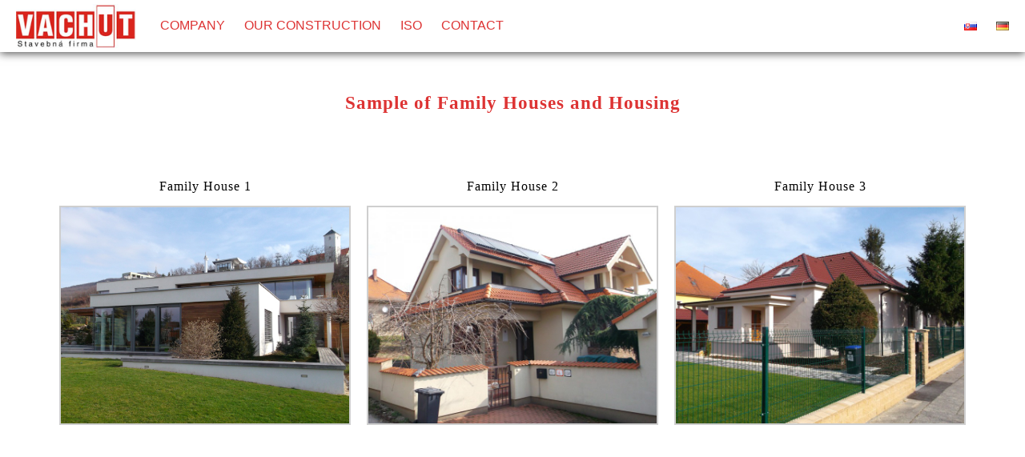

--- FILE ---
content_type: text/html; charset=UTF-8
request_url: http://vachut.sk/?page_id=621
body_size: 56941
content:
<!DOCTYPE html>
<html lang="en-US">
<head>
<meta charset="UTF-8">
<meta name="viewport" content="width=device-width, initial-scale=1">
<link rel="profile" href="http://gmpg.org/xfn/11">
<link rel="pingback" href="http://vachut.sk/xmlrpc.php">

<title>Family Houses, Housing &#8211; wWw.VACHUT.sk</title>
<link rel='dns-prefetch' href='//fonts.googleapis.com' />
<link rel='dns-prefetch' href='//s.w.org' />
<link rel="alternate" type="application/rss+xml" title="wWw.VACHUT.sk &raquo; Feed" href="http://vachut.sk/?feed=rss2&#038;lang=en" />
<link rel="alternate" type="application/rss+xml" title="wWw.VACHUT.sk &raquo; Comments Feed" href="http://vachut.sk/?feed=comments-rss2&#038;lang=en" />
<link rel='stylesheet' id='siteorigin-panels-front-css'  href='http://vachut.sk/wp-content/plugins/siteorigin-panels/css/front.css?ver=2.3.2' type='text/css' media='all' />
<link rel='stylesheet' id='edsanimate-animo-css-css'  href='http://vachut.sk/wp-content/plugins/animate-it/assets/css/animate-animo.css?ver=4.7.29' type='text/css' media='all' />
<link rel='stylesheet' id='contact-form-7-css'  href='http://vachut.sk/wp-content/plugins/contact-form-7/includes/css/styles.css?ver=4.4.1' type='text/css' media='all' />
<link rel='stylesheet' id='bwg_frontend-css'  href='http://vachut.sk/wp-content/plugins/photo-gallery/css/bwg_frontend.css?ver=1.2.94' type='text/css' media='all' />
<link rel='stylesheet' id='bwg_sumoselect-css'  href='http://vachut.sk/wp-content/plugins/photo-gallery/css/sumoselect.css?ver=1.2.94' type='text/css' media='all' />
<link rel='stylesheet' id='bwg_font-awesome-css'  href='http://vachut.sk/wp-content/plugins/photo-gallery/css/font-awesome/font-awesome.css?ver=4.2.0' type='text/css' media='all' />
<link rel='stylesheet' id='bwg_mCustomScrollbar-css'  href='http://vachut.sk/wp-content/plugins/photo-gallery/css/jquery.mCustomScrollbar.css?ver=1.2.94' type='text/css' media='all' />
<link rel='stylesheet' id='tesseract-style-css'  href='http://vachut.sk/wp-content/themes/TESSERACT/style.css?ver=1.0.0' type='text/css' media='all' />
<link rel='stylesheet' id='tesseract-fonts-css'  href='//fonts.googleapis.com/css?family=Open%2BSans%3A400%2C300%2C300italic%2C400italic%2C600%2C600italic%2C700%2C700italic%2C800%2C800italic%26subset%3Dlatin%2Cgreek%2Cgreek-ext%2Cvietnamese%2Ccyrillic-ext%2Ccyrillic%2Clatin-ext&#038;ver=1.0.0' type='text/css' media='all' />
<link rel='stylesheet' id='tesseract-icons-css'  href='http://vachut.sk/wp-content/themes/TESSERACT/css/typicons.css?ver=1.0.0' type='text/css' media='all' />
<link rel='stylesheet' id='tesseract-site-banner-css'  href='http://vachut.sk/wp-content/themes/TESSERACT/css/site-banner.css?ver=1.0.0' type='text/css' media='all' />
<style id='tesseract-site-banner-inline-css' type='text/css'>
.site-header,
	.main-navigation ul ul a,
	#header-right-menu ul ul a,
	.site-header .cart-content-details { background-color: rgb(255, 255, 255); }
	.site-header .cart-content-details:after { border-bottom-color: rgb(255, 255, 255); }

	.home .site-header,
	.home .main-navigation ul ul a,
	.home #header-right ul ul a,
	.home .site-header .cart-content-details { background-color: rgba(255, 255, 255, 1); }
	.home .site-header .cart-content-details:after { border-bottom-color: rgba(255, 255, 255, 1); }

	.site-header,
	.site-header h1,
	.site-header h2,
	.site-header h3,
	.site-header h4,
	.site-header h5,
	.site-header h6 { color: #7a7a7a!important; }

	#masthead .search-field { color: #7a7a7a; }
	#masthead .search-field.watermark { color: #ccc; }

	.site-header a,
	.main-navigation ul ul a,
	#header-right-menu ul ul a,
	.menu-open,
	.dashicons.menu-open,
	.menu-close,
	.dashicons.menu-close { color: #dd3333; }

	.site-header a:hover,
	.main-navigation ul ul a:hover,
	#header-right-menu ul ul a:hover,
	.menu-open:hover,
	.dashicons.menu-open:hover,
	.menu-close:hover,
	.dashicons.menu-open:hover { color: #000000; }

	/* Header logo height */

	#site-banner .site-logo img {
		height: 55px;
		}

	#masthead {
		padding-top: 5px;
		padding-bottom: 5px;
		}

	/* Header width props */

	#site-banner-left {
		width: 80%;
		}

	#site-banner-right {
		width: 20%;
		}
	#site-banner {
			max-width: 100%;
			padding-left: 0;
			padding-right: 0;
		}
		
		.icon-shopping-cart, .woocart-header .cart-arrow, .woocart-header .cart-contents {
			color: #fff;
		}
	
</style>
<link rel='stylesheet' id='tesseract-footer-banner-css'  href='http://vachut.sk/wp-content/themes/TESSERACT/css/footer-banner.css?ver=1.0.0' type='text/css' media='all' />
<style id='tesseract-footer-banner-inline-css' type='text/css'>
#colophon {
		background-color: #ffffff;
		color: #000000
	}

	#colophon .search-field { color: #000000; }
	#colophon .search-field.watermark { color: #ccc; }

	#colophon h1,
	#colophon h2,
	#colophon h3,
	#colophon h4,
	#colophon h5,
	#colophon h6 { color: #ffffff; }

	#colophon a { color: #dd3333; }

	#colophon a:hover { color: #000000; }

	#horizontal-menu-before,
	#horizontal-menu-after { border-color: rgba(221, 51, 51, 0.25); }

	#footer-banner.footbar-active { border-color: rgba(221, 51, 51, 0.15); }

	#footer-banner .site-logo img { height: 45px; }

	#colophon {
		padding-top: 10px;
		padding-bottom: 10px;
		}

	#horizontal-menu-wrap {
		width: 60%;
		}

	#footer-banner-right	{
		width: 40%;
		}

	
</style>
<link rel='stylesheet' id='dashicons-css'  href='http://vachut.sk/wp-includes/css/dashicons.min.css?ver=4.7.29' type='text/css' media='all' />
<link rel='stylesheet' id='tesseract-sidr-style-css'  href='http://vachut.sk/wp-content/themes/TESSERACT/css/jquery.sidr.css?ver=1.0.0' type='text/css' media='all' />
<style id='tesseract-sidr-style-inline-css' type='text/css'>
.sidr {
		background-color: #dd3333;
		}

	.sidr .sidr-class-menu-item a,
	.sidr .sidr-class-menu-item span { color: #fff; }


	.sidr .sidr-class-menu-item ul li a,
	.sidr .sidr-class-menu-item ul li span {
		color: rgba(255, 15, , 0.8);
	}

	.sidr .sidr-class-menu-item a:hover,
	.sidr .sidr-class-menu-item span:hover,
	.sidr .sidr-class-menu-item:first-child a:hover,
	.sidr .sidr-class-menu-item:first-child span:hover { color: #000000; }

	.sidr .sidr-class-menu-item ul li a:hover,
	.sidr .sidr-class-menu-item ul li span:hover,
	.sidr .sidr-class-menu-item ul li:first-child a:hover,
	.sidr .sidr-class-menu-item ul li:first-child span:hover { color: rgba(0, 0, 0, 0.8); }

	.sidr ul li > a:hover,
	.sidr ul li > span:hover,
	.sidr > div > ul > li:first-child > a:hover,
	.sidr > div > ul > li:first-child > span:hover,
	.sidr ul li ul li:hover > a,
	.sidr ul li ul li:hover > span {
		background: rgba(0, 0, 0, 0.2);

		}

	/* Shadows and Separators */

	.sidr ul li > a,
	.sidr ul li > span,
	#sidr-id-header-button-container-inner > * {
		-webkit-box-shadow: inset 0 -1px rgba( 0 ,0 ,0 , 0.2);
		-moz-box-shadow: inset 0 -1px rgba( 0 ,0 ,0 , 0.2);
		box-shadow: inset 0 -1px rgba( 0 ,0 ,0 , 0.2);
	}

	.sidr > div > ul > li:last-of-type > a,
	.sidr > div > ul > li:last-of-type > span,
	#sidr-id-header-button-container-inner > *:last-of-type {
		box-shadow: none;
		}

	.sidr ul.sidr-class-hr-social li a,
	.sidr ul.sidr-class-hr-social li a:first-child {
		-webkit-box-shadow: 0 1px 0 0px rgba( 0 ,0 ,0, .25);
		-moz-box-shadow: 0 1px 0 0px rgba( 0 ,0 ,0, .25);
		box-shadow: 0 1px 0 0px rgba( 0 ,0 ,0, .25);
	}

	/* Header Right side content */

	.sidr-class-search-field,
	.sidr-class-search-form input[type='search'] {
		background: rgba(255, 255, 255, 0.15);
		color: ;
	}

	.sidr-class-hr-social {
		background: rgba(255, 255, 255, 0.15);
	}

	#sidr-id-header-button-container-inner,
	#sidr-id-header-button-container-inner > h1,
	#sidr-id-header-button-container-inner > h2,
	#sidr-id-header-button-container-inner > h3,
	#sidr-id-header-button-container-inner > h4,
	#sidr-id-header-button-container-inner > h5,
	#sidr-id-header-button-container-inner > h6 {
		background: rgba(0, 0, 0, 0.2);
		color: ;
	}

	#sidr-id-header-button-container-inner a,
	#sidr-id-header-button-container-inner button {
		color: ;
	}

	#sidr-id-header-button-container-inner a:hover,
	#sidr-id-header-button-container-inner button:hover {
		color: ;
	}

	.sidr ul li > a,
	.sidr ul li > span,
	#sidr-id-header-button-container-inner > *,
	#sidr-id-header-button-container-inner button {
		-webkit-box-shadow: inset 0 -1px rgba(255, 255, 255, 0.1);
		-moz-box-shadow: inset 0 -1px rgba(255, 255, 255, 0.1);
		box-shadow: inset 0 -1px rgba(255, 255, 255, 0.1);
	}

	
</style>
<link rel='stylesheet' id='lightboxStyle-css'  href='http://vachut.sk/wp-content/plugins/lightbox-plus/css/textframe/colorbox.min.css?ver=2.7.2' type='text/css' media='screen' />
<script type='text/javascript' src='http://vachut.sk/wp-includes/js/jquery/jquery.js?ver=1.12.4'></script>
<script type='text/javascript' src='http://vachut.sk/wp-includes/js/jquery/jquery-migrate.min.js?ver=1.4.1'></script>
<script type='text/javascript' src='http://vachut.sk/wp-content/plugins/photo-gallery/js/bwg_frontend.js?ver=1.2.94'></script>
<script type='text/javascript'>
/* <![CDATA[ */
var bwg_objectsL10n = {"bwg_select_tag":"Select Tag."};
/* ]]> */
</script>
<script type='text/javascript' src='http://vachut.sk/wp-content/plugins/photo-gallery/js/jquery.sumoselect.min.js?ver=1.2.94'></script>
<script type='text/javascript' src='http://vachut.sk/wp-content/plugins/photo-gallery/js/jquery.mobile.js?ver=1.2.94'></script>
<script type='text/javascript' src='http://vachut.sk/wp-content/plugins/photo-gallery/js/jquery.mCustomScrollbar.concat.min.js?ver=1.2.94'></script>
<script type='text/javascript' src='http://vachut.sk/wp-content/plugins/photo-gallery/js/jquery.fullscreen-0.4.1.js?ver=0.4.1'></script>
<script type='text/javascript'>
/* <![CDATA[ */
var bwg_objectL10n = {"bwg_field_required":"field is required.","bwg_mail_validation":"This is not a valid email address.","bwg_search_result":"There are no images matching your search."};
/* ]]> */
</script>
<script type='text/javascript' src='http://vachut.sk/wp-content/plugins/photo-gallery/js/bwg_gallery_box.js?ver=1.2.94'></script>
<script type='text/javascript' src='http://vachut.sk/wp-content/themes/TESSERACT/js/modernizr.custom.min.js?ver=1.0.0'></script>
<script type='text/javascript'>
/* <![CDATA[ */
var tesseract_vars = {"hpad":"5","fpad":""};
/* ]]> */
</script>
<script type='text/javascript' src='http://vachut.sk/wp-content/themes/TESSERACT/js/helpers.js?ver=4.7.29'></script>
<link rel='https://api.w.org/' href='http://vachut.sk/?rest_route=/' />
<link rel="EditURI" type="application/rsd+xml" title="RSD" href="http://vachut.sk/xmlrpc.php?rsd" />
<link rel="wlwmanifest" type="application/wlwmanifest+xml" href="http://vachut.sk/wp-includes/wlwmanifest.xml" /> 
<meta name="generator" content="WordPress 4.7.29" />
<link rel="canonical" href="http://vachut.sk/?page_id=621" />
<link rel='shortlink' href='http://vachut.sk/?p=621' />
<link rel="alternate" type="application/json+oembed" href="http://vachut.sk/?rest_route=%2Foembed%2F1.0%2Fembed&#038;url=http%3A%2F%2Fvachut.sk%2F%3Fpage_id%3D621" />
<link rel="alternate" type="text/xml+oembed" href="http://vachut.sk/?rest_route=%2Foembed%2F1.0%2Fembed&#038;url=http%3A%2F%2Fvachut.sk%2F%3Fpage_id%3D621&#038;format=xml" />

<!-- Smooth Scroll by DarkWolf -->
<script type="text/javascript" src="http://vachut.sk/wp-content/plugins/smooth-page-scroll-to-top/files/smooth_scroll.js"></script>
<style type="text/css">@import url('http://vachut.sk/wp-content/plugins/smooth-page-scroll-to-top/files/smooth_scroll.css');</style>
<!-- Smooth Scroll by DarkWolf -->

<noscript><style>#sidebar-footer aside {border: none!important;}</style></noscript>		<style type="text/css">.recentcomments a{display:inline !important;padding:0 !important;margin:0 !important;}</style>
		<style type="text/css" id="custom-background-css">
body.custom-background { background-color: #ffffff; }
</style>
<link rel="alternate" href="http://vachut.sk/?page_id=193" hreflang="sk-SK" />
<link rel="alternate" href="http://vachut.sk/?page_id=621" hreflang="en-US" />
<link rel="alternate" href="http://vachut.sk/?page_id=623" hreflang="de-DE" />
<style type="text/css" media="all" id="siteorigin-panels-grids-wp_head">/* Layout 621 */ #pgc-621-0-0 , #pgc-621-0-2 , #pgc-621-3-0 , #pgc-621-3-3 , #pgc-621-4-0 , #pgc-621-4-1 , #pgc-621-4-2 , #pgc-621-4-3 , #pgc-621-4-4 { width:20% } #pgc-621-0-1 { width:60% } #pg-621-0 , #pg-621-1 , #pg-621-2 , #pg-621-3 , #pl-621 .panel-grid-cell .so-panel:last-child { margin-bottom:0px } #pg-621-0 .panel-grid-cell , #pg-621-1 .panel-grid-cell , #pg-621-2 .panel-grid-cell , #pg-621-3 .panel-grid-cell , #pg-621-4 .panel-grid-cell { float:left } #pgc-621-1-0 , #pgc-621-1-4 , #pgc-621-2-0 , #pgc-621-2-4 { width:5% } #pgc-621-1-1 , #pgc-621-1-2 , #pgc-621-1-3 , #pgc-621-2-1 , #pgc-621-2-2 , #pgc-621-2-3 , #pgc-621-3-1 , #pgc-621-3-2 { width:30% } #pl-621 .panel-grid-cell .so-panel { margin-bottom:30px } #pg-621-0 { margin-left:-15px;margin-right:-15px } #pg-621-0 .panel-grid-cell { padding-left:15px;padding-right:15px } #pg-621-1 , #pg-621-2 , #pg-621-3 { margin-left:-10px;margin-right:-10px } #pg-621-1 .panel-grid-cell , #pg-621-2 .panel-grid-cell , #pg-621-3 .panel-grid-cell { padding-left:10px;padding-right:10px } #pg-621-4 { margin-left:-1.5px;margin-right:-1.5px } #pg-621-4 .panel-grid-cell { padding-left:1.5px;padding-right:1.5px } @media (max-width:780px){ #pg-621-0 .panel-grid-cell , #pg-621-1 .panel-grid-cell , #pg-621-2 .panel-grid-cell , #pg-621-3 .panel-grid-cell , #pg-621-4 .panel-grid-cell { float:none;width:auto } #pgc-621-0-0 , #pgc-621-0-1 , #pgc-621-1-0 , #pgc-621-1-1 , #pgc-621-1-2 , #pgc-621-1-3 , #pgc-621-2-0 , #pgc-621-2-1 , #pgc-621-2-2 , #pgc-621-2-3 , #pgc-621-3-0 , #pgc-621-3-1 , #pgc-621-3-2 , #pgc-621-4-0 , #pgc-621-4-1 , #pgc-621-4-2 , #pgc-621-4-3 { margin-bottom:30px } #pl-621 .panel-grid { margin-left:0;margin-right:0 } #pl-621 .panel-grid-cell { padding:0 }  } </style>			
							<style id="tt-easy-google-font-styles" type="text/css">
			
																						p {
													}
								
																										h1 {
													}
								
																										h2 {
													}
								
																										h3 {
													}
								
																										h4 {
													}
								
																										h5 {
													}
								
																										h6 {
													}
								
																										.title-text1 {
							color: #dd3333; font-family: 'Tahoma'; font-size: 23px; font-style: normal; font-weight: 700; letter-spacing: 1px; 						}
								
																										.title-text2 {
							color: #000000; font-family: 'Tahoma'; font-style: normal; font-weight: 400; letter-spacing: 1px; 						}
								
																										.title-text3 {
							color: #dd3333; font-family: 'Tahoma'; font-style: normal; font-weight: 700; 						}
								
										
							</style>
						
<!--[if gte IE 9]>
  <style type="text/css">
    .gradient {
       filter: none;
    }
  </style>
<![endif]-->

</head>


<body class="page-template page-template-full-width-page page-template-full-width-page-php page page-id-621 custom-background frontend siteorigin-panels">

<div id="page" class="hfeed site">

	<a class="skip-link screen-reader-text" href="#content">Skip to content</a>

	
    <header id="masthead" class="site-header menu is-right no-woo pos-relative menusize-fullwidth no-header-image" role="banner">

        <div id="site-banner" class="cf menu logo">

            <div id="site-banner-main" class="is-right">

                <div id="mobile-menu-trigger-wrap" class="cf"><a class="menu is-right no-woo menu-open dashicons dashicons-menu" href="#" id="mobile-menu-trigger"></a></div>

                <div id="site-banner-left">
					<div id="site-banner-left-inner">

						                            <div class="site-branding ">
                                                                    <h1 class="site-logo"><a href="http://vachut.sk/?lang=en" rel="home"><img src="http://VACHUT.sk/wp-content/uploads/2016/01/logo1.jpg" alt="logo" /></a></h1>
                                                            </div><!-- .site-branding -->
                        
                        
                                <nav id="site-navigation" class="hideit main-navigation top-navigation fullwidth" role="navigation">
                                    <ul id="menu-mainen" class="nav-menu"><li id="menu-item-568" class="menu-item menu-item-type-post_type menu-item-object-page menu-item-568"><a href="http://vachut.sk/?page_id=565">COMPANY</a></li>
<li id="menu-item-575" class="menu-item menu-item-type-post_type menu-item-object-page current-menu-ancestor current-menu-parent current_page_parent current_page_ancestor menu-item-has-children menu-item-575"><a href="http://vachut.sk/?page_id=570">OUR CONSTRUCTION</a>
<ul class="sub-menu">
	<li id="menu-item-618" class="menu-item menu-item-type-post_type menu-item-object-page menu-item-618"><a href="http://vachut.sk/?page_id=614">Industrial Buildings and Halls</a></li>
	<li id="menu-item-619" class="menu-item menu-item-type-post_type menu-item-object-page menu-item-619"><a href="http://vachut.sk/?page_id=610">Polyfunctional Buildings</a></li>
	<li id="menu-item-620" class="menu-item menu-item-type-post_type menu-item-object-page menu-item-620"><a href="http://vachut.sk/?page_id=606">Hotels, Guest Houses, Restaurants</a></li>
	<li id="menu-item-625" class="menu-item menu-item-type-post_type menu-item-object-page current-menu-item page_item page-item-621 current_page_item menu-item-625"><a href="http://vachut.sk/?page_id=621">Family Houses, Housing</a></li>
</ul>
</li>
<li id="menu-item-585" class="menu-item menu-item-type-post_type menu-item-object-page menu-item-585"><a href="http://vachut.sk/?page_id=581">ISO</a></li>
<li id="menu-item-595" class="menu-item menu-item-type-post_type menu-item-object-page menu-item-595"><a href="http://vachut.sk/?page_id=590">CONTACT</a></li>
</ul>                                </nav><!-- #site-navigation -->

                      	
            		</div>
            	</div>

                
<div id="site-banner-right" class="banner-right menu">

            

	
          	<nav id="header-right-menu" role="navigation">
				<ul id="menu-right" class="nav-menu"><li id="menu-item-556-sk" class="lang-item lang-item-4 lang-item-sk menu-item menu-item-type-custom menu-item-object-custom menu-item-556-sk"><a href="http://vachut.sk/?page_id=193" hreflang="sk-SK"><img src="[data-uri]" title="Slovenčina" alt="Slovenčina" /></a></li>
<li id="menu-item-556-de" class="lang-item lang-item-11 lang-item-de menu-item menu-item-type-custom menu-item-object-custom menu-item-556-de"><a href="http://vachut.sk/?page_id=623" hreflang="de-DE"><img src="[data-uri]" title="Deutsch" alt="Deutsch" /></a></li>
</ul>			</nav>

	                    
			
   

	 

</div>
            </div>

        </div>

    </header><!-- #masthead -->


    <div id="content" class="cf site-content">
	<div id="primary" class="full-width-page no-sidebar">
		<main id="main" class="site-main" role="main">

		
						
				
<article id="post-621" class="post-621 page type-page status-publish hentry">

	    
		            <header class="entry-header">
                            </header><!-- .entry-header -->
        	
	
	<div class="entry-content">
		<div id="pl-621"><div class="panel-grid" id="pg-621-0" ><div class="siteorigin-panels-stretch panel-row-style" data-stretch-type="full-stretched" ><div class="panel-grid-cell" id="pgc-621-0-0" >&nbsp;</div><div class="panel-grid-cell" id="pgc-621-0-1" ><div class="so-panel widget widget_sow-editor panel-first-child panel-last-child" id="panel-621-0-1-0"><div class="so-widget-sow-editor so-widget-sow-editor-base">
<div class="siteorigin-widget-tinymce textwidget">
	<p><a id="domy"></a><br />
<span class="" style="display:block;clear:both;height: 0px;padding-top: 80px;border-top-width:0px;border-bottom-width:0px;"></span></p>
<div class="animated fadeInUp duration2 eds-on-scroll" eds_scroll_offset="80">
<p class="title-text1" style="text-align: center;">Sample of Family Houses and Housing</p>
<p><span class="" style="display:block;clear:both;height: 0px;padding-top: 50px;border-top-width:0px;border-bottom-width:0px;"></span>
</div>
</div>
</div></div></div><div class="panel-grid-cell" id="pgc-621-0-2" >&nbsp;</div></div></div><div class="panel-grid" id="pg-621-1" ><div class="siteorigin-panels-stretch panel-row-style" style="padding: 0px;" data-stretch-type="full-stretched" ><div class="panel-grid-cell" id="pgc-621-1-0" >&nbsp;</div><div class="panel-grid-cell" id="pgc-621-1-1" ><div class="so-panel widget widget_sow-editor panel-first-child panel-last-child" id="panel-621-1-1-0"><div class="so-widget-sow-editor so-widget-sow-editor-base">
<div class="siteorigin-widget-tinymce textwidget">
	<p><span class="" style="display:block;clear:both;height: 0px;padding-top: 20px;border-top-width:0px;border-bottom-width:0px;"></span></p>
<p class="title-text2" style="text-align: center;">Family House 1</p>
<style type='text/css'>
                    #gallery-1 {
                    margin: auto;
                    }
                    #gallery-1 .gallery-item {
                    float: left;
                    margin-top: 10px;
                    text-align: center;
                    width: 100%;
                    }
                    #gallery-1 img {
                    border: 2px solid #cfcfcf;
                    }
                    #gallery-1 .gallery-caption {
                    margin-left: 0;
                    }
                    </style>
<p>                    <!-- see gallery_shortcode() in wp-includes/media.php --></p>
<div id='gallery-1' class='gallery galleryid-621 gallery-columns-1 gallery-size-large'>
<dl class='gallery-item'>
<dt class='gallery-icon'>
                    <a href='http://vachut.sk/wp-content/uploads/2016/03/Zobor1A-copy.jpg' rel="lightbox[621-1]" title="Family Houses, Housing"><img width="700" height="525" src="http://vachut.sk/wp-content/uploads/2016/03/Zobor1A-copy-1024x768.jpg" class="attachment-large size-large" alt="" srcset="http://vachut.sk/wp-content/uploads/2016/03/Zobor1A-copy.jpg 1024w, http://vachut.sk/wp-content/uploads/2016/03/Zobor1A-copy-300x225.jpg 300w, http://vachut.sk/wp-content/uploads/2016/03/Zobor1A-copy-768x576.jpg 768w" sizes="(max-width: 700px) 100vw, 700px" /></a>
                    </dt>
</dl>
<p><br style="clear: both" /></p>
<dl class='gallery-item'>
<dt class='gallery-icon'>
                    <a href='http://vachut.sk/wp-content/uploads/2016/03/Zobor1f-copy.jpg' rel="lightbox[621-1]" title="Family Houses, Housing"><img width="700" height="525" src="http://vachut.sk/wp-content/uploads/2016/03/Zobor1f-copy-1024x768.jpg" class="attachment-large size-large" alt="" srcset="http://vachut.sk/wp-content/uploads/2016/03/Zobor1f-copy.jpg 1024w, http://vachut.sk/wp-content/uploads/2016/03/Zobor1f-copy-300x225.jpg 300w, http://vachut.sk/wp-content/uploads/2016/03/Zobor1f-copy-768x576.jpg 768w" sizes="(max-width: 700px) 100vw, 700px" /></a>
                    </dt>
</dl>
<p><br style="clear: both" /></p>
<dl class='gallery-item'>
<dt class='gallery-icon'>
                    <a href='http://vachut.sk/wp-content/uploads/2016/03/Zobor1e-copy.jpg' rel="lightbox[621-1]" title="Family Houses, Housing"><img width="700" height="525" src="http://vachut.sk/wp-content/uploads/2016/03/Zobor1e-copy-1024x768.jpg" class="attachment-large size-large" alt="" srcset="http://vachut.sk/wp-content/uploads/2016/03/Zobor1e-copy.jpg 1024w, http://vachut.sk/wp-content/uploads/2016/03/Zobor1e-copy-300x225.jpg 300w, http://vachut.sk/wp-content/uploads/2016/03/Zobor1e-copy-768x576.jpg 768w" sizes="(max-width: 700px) 100vw, 700px" /></a>
                    </dt>
</dl>
<p><br style="clear: both" /></p>
<dl class='gallery-item'>
<dt class='gallery-icon'>
                    <a href='http://vachut.sk/wp-content/uploads/2016/03/Zobor1d-copy.jpg' rel="lightbox[621-1]" title="Family Houses, Housing"><img width="700" height="525" src="http://vachut.sk/wp-content/uploads/2016/03/Zobor1d-copy-1024x768.jpg" class="attachment-large size-large" alt="" srcset="http://vachut.sk/wp-content/uploads/2016/03/Zobor1d-copy.jpg 1024w, http://vachut.sk/wp-content/uploads/2016/03/Zobor1d-copy-300x225.jpg 300w, http://vachut.sk/wp-content/uploads/2016/03/Zobor1d-copy-768x576.jpg 768w" sizes="(max-width: 700px) 100vw, 700px" /></a>
                    </dt>
</dl>
<p><br style="clear: both" /></p>
<dl class='gallery-item'>
<dt class='gallery-icon'>
                    <a href='http://vachut.sk/wp-content/uploads/2016/03/Zobor1b-copy.jpg' rel="lightbox[621-1]" title="Family Houses, Housing"><img width="700" height="525" src="http://vachut.sk/wp-content/uploads/2016/03/Zobor1b-copy-1024x768.jpg" class="attachment-large size-large" alt="" srcset="http://vachut.sk/wp-content/uploads/2016/03/Zobor1b-copy.jpg 1024w, http://vachut.sk/wp-content/uploads/2016/03/Zobor1b-copy-300x225.jpg 300w, http://vachut.sk/wp-content/uploads/2016/03/Zobor1b-copy-768x576.jpg 768w" sizes="(max-width: 700px) 100vw, 700px" /></a>
                    </dt>
</dl>
<p><br style="clear: both" /><br />
                <br style='clear: both;' />
                </div>
</div>
</div></div></div><div class="panel-grid-cell" id="pgc-621-1-2" ><div class="so-panel widget widget_sow-editor panel-first-child panel-last-child" id="panel-621-1-2-0"><div class="so-widget-sow-editor so-widget-sow-editor-base">
<div class="siteorigin-widget-tinymce textwidget">
	<p><span class="" style="display:block;clear:both;height: 0px;padding-top: 20px;border-top-width:0px;border-bottom-width:0px;"></span></p>
<p class="title-text2" style="text-align: center;">Family House 2</p>
<style type='text/css'>
                    #gallery-2 {
                    margin: auto;
                    }
                    #gallery-2 .gallery-item {
                    float: left;
                    margin-top: 10px;
                    text-align: center;
                    width: 100%;
                    }
                    #gallery-2 img {
                    border: 2px solid #cfcfcf;
                    }
                    #gallery-2 .gallery-caption {
                    margin-left: 0;
                    }
                    </style>
<p>                    <!-- see gallery_shortcode() in wp-includes/media.php --></p>
<div id='gallery-2' class='gallery galleryid-621 gallery-columns-1 gallery-size-large'>
<dl class='gallery-item'>
<dt class='gallery-icon'>
                    <a href='http://vachut.sk/wp-content/uploads/2016/03/Zobor2a-copy.jpg' rel="lightbox[621-2]" title="Family Houses, Housing"><img width="700" height="525" src="http://vachut.sk/wp-content/uploads/2016/03/Zobor2a-copy-1024x768.jpg" class="attachment-large size-large" alt="" srcset="http://vachut.sk/wp-content/uploads/2016/03/Zobor2a-copy.jpg 1024w, http://vachut.sk/wp-content/uploads/2016/03/Zobor2a-copy-300x225.jpg 300w, http://vachut.sk/wp-content/uploads/2016/03/Zobor2a-copy-768x576.jpg 768w" sizes="(max-width: 700px) 100vw, 700px" /></a>
                    </dt>
</dl>
<p><br style="clear: both" /></p>
<dl class='gallery-item'>
<dt class='gallery-icon'>
                    <a href='http://vachut.sk/wp-content/uploads/2016/03/Zobor2e-copy.jpg' rel="lightbox[621-2]" title="Family Houses, Housing"><img width="700" height="525" src="http://vachut.sk/wp-content/uploads/2016/03/Zobor2e-copy-1024x768.jpg" class="attachment-large size-large" alt="" srcset="http://vachut.sk/wp-content/uploads/2016/03/Zobor2e-copy.jpg 1024w, http://vachut.sk/wp-content/uploads/2016/03/Zobor2e-copy-300x225.jpg 300w, http://vachut.sk/wp-content/uploads/2016/03/Zobor2e-copy-768x576.jpg 768w" sizes="(max-width: 700px) 100vw, 700px" /></a>
                    </dt>
</dl>
<p><br style="clear: both" /></p>
<dl class='gallery-item'>
<dt class='gallery-icon'>
                    <a href='http://vachut.sk/wp-content/uploads/2016/03/Zobor2d-copy.jpg' rel="lightbox[621-2]" title="Family Houses, Housing"><img width="700" height="525" src="http://vachut.sk/wp-content/uploads/2016/03/Zobor2d-copy-1024x768.jpg" class="attachment-large size-large" alt="" srcset="http://vachut.sk/wp-content/uploads/2016/03/Zobor2d-copy.jpg 1024w, http://vachut.sk/wp-content/uploads/2016/03/Zobor2d-copy-300x225.jpg 300w, http://vachut.sk/wp-content/uploads/2016/03/Zobor2d-copy-768x576.jpg 768w" sizes="(max-width: 700px) 100vw, 700px" /></a>
                    </dt>
</dl>
<p><br style="clear: both" /></p>
<dl class='gallery-item'>
<dt class='gallery-icon'>
                    <a href='http://vachut.sk/wp-content/uploads/2016/03/Zobor2b-copy.jpg' rel="lightbox[621-2]" title="Family Houses, Housing"><img width="700" height="525" src="http://vachut.sk/wp-content/uploads/2016/03/Zobor2b-copy-1024x768.jpg" class="attachment-large size-large" alt="" srcset="http://vachut.sk/wp-content/uploads/2016/03/Zobor2b-copy.jpg 1024w, http://vachut.sk/wp-content/uploads/2016/03/Zobor2b-copy-300x225.jpg 300w, http://vachut.sk/wp-content/uploads/2016/03/Zobor2b-copy-768x576.jpg 768w" sizes="(max-width: 700px) 100vw, 700px" /></a>
                    </dt>
</dl>
<p><br style="clear: both" /><br />
                <br style='clear: both;' />
                </div>
</div>
</div></div></div><div class="panel-grid-cell" id="pgc-621-1-3" ><div class="so-panel widget widget_sow-editor panel-first-child panel-last-child" id="panel-621-1-3-0"><div class="so-widget-sow-editor so-widget-sow-editor-base">
<div class="siteorigin-widget-tinymce textwidget">
	<p><span class="" style="display:block;clear:both;height: 0px;padding-top: 20px;border-top-width:0px;border-bottom-width:0px;"></span></p>
<p class="title-text2" style="text-align: center;">Family House 3</p>
<style type='text/css'>
                    #gallery-3 {
                    margin: auto;
                    }
                    #gallery-3 .gallery-item {
                    float: left;
                    margin-top: 10px;
                    text-align: center;
                    width: 100%;
                    }
                    #gallery-3 img {
                    border: 2px solid #cfcfcf;
                    }
                    #gallery-3 .gallery-caption {
                    margin-left: 0;
                    }
                    </style>
<p>                    <!-- see gallery_shortcode() in wp-includes/media.php --></p>
<div id='gallery-3' class='gallery galleryid-621 gallery-columns-1 gallery-size-large'>
<dl class='gallery-item'>
<dt class='gallery-icon'>
                    <a href='http://vachut.sk/wp-content/uploads/2016/03/centrumA1-copy.jpg' rel="lightbox[621-3]" title="Family Houses, Housing"><img width="700" height="525" src="http://vachut.sk/wp-content/uploads/2016/03/centrumA1-copy-1024x768.jpg" class="attachment-large size-large" alt="" srcset="http://vachut.sk/wp-content/uploads/2016/03/centrumA1-copy.jpg 1024w, http://vachut.sk/wp-content/uploads/2016/03/centrumA1-copy-300x225.jpg 300w, http://vachut.sk/wp-content/uploads/2016/03/centrumA1-copy-768x576.jpg 768w" sizes="(max-width: 700px) 100vw, 700px" /></a>
                    </dt>
</dl>
<p><br style="clear: both" /><br />
                <br style='clear: both;' />
                </div>
</div>
</div></div></div><div class="panel-grid-cell" id="pgc-621-1-4" >&nbsp;</div></div></div><div class="panel-grid" id="pg-621-2" ><div class="siteorigin-panels-stretch panel-row-style" style="padding: 0px;" data-stretch-type="full-stretched" ><div class="panel-grid-cell" id="pgc-621-2-0" >&nbsp;</div><div class="panel-grid-cell" id="pgc-621-2-1" ><div class="so-panel widget widget_sow-editor panel-first-child panel-last-child" id="panel-621-2-1-0"><div class="so-widget-sow-editor so-widget-sow-editor-base">
<div class="siteorigin-widget-tinymce textwidget">
	<p class="title-text2" style="text-align: center;">Family House 4</p>
<style type='text/css'>
                    #gallery-4 {
                    margin: auto;
                    }
                    #gallery-4 .gallery-item {
                    float: left;
                    margin-top: 10px;
                    text-align: center;
                    width: 100%;
                    }
                    #gallery-4 img {
                    border: 2px solid #cfcfcf;
                    }
                    #gallery-4 .gallery-caption {
                    margin-left: 0;
                    }
                    </style>
<p>                    <!-- see gallery_shortcode() in wp-includes/media.php --></p>
<div id='gallery-4' class='gallery galleryid-621 gallery-columns-1 gallery-size-large'>
<dl class='gallery-item'>
<dt class='gallery-icon'>
                    <a href='http://vachut.sk/wp-content/uploads/2016/03/rd1full3.jpg' rel="lightbox[621-4]" title="Family Houses, Housing"><img width="700" height="470" src="http://vachut.sk/wp-content/uploads/2016/03/rd1full3.jpg" class="attachment-large size-large" alt="" srcset="http://vachut.sk/wp-content/uploads/2016/03/rd1full3.jpg 894w, http://vachut.sk/wp-content/uploads/2016/03/rd1full3-300x201.jpg 300w, http://vachut.sk/wp-content/uploads/2016/03/rd1full3-768x515.jpg 768w, http://vachut.sk/wp-content/uploads/2016/03/rd1full3-272x182.jpg 272w" sizes="(max-width: 700px) 100vw, 700px" /></a>
                    </dt>
</dl>
<p><br style="clear: both" /></p>
<dl class='gallery-item'>
<dt class='gallery-icon'>
                    <a href='http://vachut.sk/wp-content/uploads/2016/03/rd1full2.jpg' rel="lightbox[621-4]" title="Family Houses, Housing"><img width="700" height="470" src="http://vachut.sk/wp-content/uploads/2016/03/rd1full2.jpg" class="attachment-large size-large" alt="" srcset="http://vachut.sk/wp-content/uploads/2016/03/rd1full2.jpg 894w, http://vachut.sk/wp-content/uploads/2016/03/rd1full2-300x201.jpg 300w, http://vachut.sk/wp-content/uploads/2016/03/rd1full2-768x515.jpg 768w, http://vachut.sk/wp-content/uploads/2016/03/rd1full2-272x182.jpg 272w" sizes="(max-width: 700px) 100vw, 700px" /></a>
                    </dt>
</dl>
<p><br style="clear: both" /></p>
<dl class='gallery-item'>
<dt class='gallery-icon'>
                    <a href='http://vachut.sk/wp-content/uploads/2016/03/rd1full5.jpg' rel="lightbox[621-4]" title="Family Houses, Housing"><img width="500" height="375" src="http://vachut.sk/wp-content/uploads/2016/03/rd1full5.jpg" class="attachment-large size-large" alt="" srcset="http://vachut.sk/wp-content/uploads/2016/03/rd1full5.jpg 500w, http://vachut.sk/wp-content/uploads/2016/03/rd1full5-300x225.jpg 300w" sizes="(max-width: 500px) 100vw, 500px" /></a>
                    </dt>
</dl>
<p><br style="clear: both" /></p>
<dl class='gallery-item'>
<dt class='gallery-icon'>
                    <a href='http://vachut.sk/wp-content/uploads/2016/03/rd1full4.jpg' rel="lightbox[621-4]" title="Family Houses, Housing"><img width="500" height="375" src="http://vachut.sk/wp-content/uploads/2016/03/rd1full4.jpg" class="attachment-large size-large" alt="" srcset="http://vachut.sk/wp-content/uploads/2016/03/rd1full4.jpg 500w, http://vachut.sk/wp-content/uploads/2016/03/rd1full4-300x225.jpg 300w" sizes="(max-width: 500px) 100vw, 500px" /></a>
                    </dt>
</dl>
<p><br style="clear: both" /><br />
                <br style='clear: both;' />
                </div>
</div>
</div></div></div><div class="panel-grid-cell" id="pgc-621-2-2" ><div class="so-panel widget widget_sow-editor panel-first-child panel-last-child" id="panel-621-2-2-0"><div class="so-widget-sow-editor so-widget-sow-editor-base">
<div class="siteorigin-widget-tinymce textwidget">
	<p class="title-text2" style="text-align: center;">Family House 5</p>
<style type='text/css'>
                    #gallery-5 {
                    margin: auto;
                    }
                    #gallery-5 .gallery-item {
                    float: left;
                    margin-top: 10px;
                    text-align: center;
                    width: 100%;
                    }
                    #gallery-5 img {
                    border: 2px solid #cfcfcf;
                    }
                    #gallery-5 .gallery-caption {
                    margin-left: 0;
                    }
                    </style>
<p>                    <!-- see gallery_shortcode() in wp-includes/media.php --></p>
<div id='gallery-5' class='gallery galleryid-621 gallery-columns-1 gallery-size-large'>
<dl class='gallery-item'>
<dt class='gallery-icon'>
                    <a href='http://vachut.sk/wp-content/uploads/2016/03/rd2full4.jpg' rel="lightbox[621-5]" title="Family Houses, Housing"><img width="700" height="470" src="http://vachut.sk/wp-content/uploads/2016/03/rd2full4.jpg" class="attachment-large size-large" alt="" srcset="http://vachut.sk/wp-content/uploads/2016/03/rd2full4.jpg 894w, http://vachut.sk/wp-content/uploads/2016/03/rd2full4-300x201.jpg 300w, http://vachut.sk/wp-content/uploads/2016/03/rd2full4-768x515.jpg 768w, http://vachut.sk/wp-content/uploads/2016/03/rd2full4-272x182.jpg 272w" sizes="(max-width: 700px) 100vw, 700px" /></a>
                    </dt>
</dl>
<p><br style="clear: both" /></p>
<dl class='gallery-item'>
<dt class='gallery-icon'>
                    <a href='http://vachut.sk/wp-content/uploads/2016/03/rd2full2.jpg' rel="lightbox[621-5]" title="Family Houses, Housing"><img width="403" height="600" src="http://vachut.sk/wp-content/uploads/2016/03/rd2full2.jpg" class="attachment-large size-large" alt="" srcset="http://vachut.sk/wp-content/uploads/2016/03/rd2full2.jpg 403w, http://vachut.sk/wp-content/uploads/2016/03/rd2full2-202x300.jpg 202w, http://vachut.sk/wp-content/uploads/2016/03/rd2full2-300x447.jpg 300w" sizes="(max-width: 403px) 100vw, 403px" /></a>
                    </dt>
</dl>
<p><br style="clear: both" /></p>
<dl class='gallery-item'>
<dt class='gallery-icon'>
                    <a href='http://vachut.sk/wp-content/uploads/2016/03/rd2full3.jpg' rel="lightbox[621-5]" title="Family Houses, Housing"><img width="700" height="470" src="http://vachut.sk/wp-content/uploads/2016/03/rd2full3.jpg" class="attachment-large size-large" alt="" srcset="http://vachut.sk/wp-content/uploads/2016/03/rd2full3.jpg 894w, http://vachut.sk/wp-content/uploads/2016/03/rd2full3-300x201.jpg 300w, http://vachut.sk/wp-content/uploads/2016/03/rd2full3-768x515.jpg 768w, http://vachut.sk/wp-content/uploads/2016/03/rd2full3-272x182.jpg 272w" sizes="(max-width: 700px) 100vw, 700px" /></a>
                    </dt>
</dl>
<p><br style="clear: both" /><br />
                <br style='clear: both;' />
                </div>
</div>
</div></div></div><div class="panel-grid-cell" id="pgc-621-2-3" ><div class="so-panel widget widget_sow-editor panel-first-child panel-last-child" id="panel-621-2-3-0"><div class="so-widget-sow-editor so-widget-sow-editor-base">
<div class="siteorigin-widget-tinymce textwidget">
	<p class="title-text2" style="text-align: center;">Family House 6</p>
<style type='text/css'>
                    #gallery-6 {
                    margin: auto;
                    }
                    #gallery-6 .gallery-item {
                    float: left;
                    margin-top: 10px;
                    text-align: center;
                    width: 100%;
                    }
                    #gallery-6 img {
                    border: 2px solid #cfcfcf;
                    }
                    #gallery-6 .gallery-caption {
                    margin-left: 0;
                    }
                    </style>
<p>                    <!-- see gallery_shortcode() in wp-includes/media.php --></p>
<div id='gallery-6' class='gallery galleryid-621 gallery-columns-1 gallery-size-large'>
<dl class='gallery-item'>
<dt class='gallery-icon'>
                    <a href='http://vachut.sk/wp-content/uploads/2016/03/rd3full1.jpg' rel="lightbox[621-6]" title="Family Houses, Housing"><img width="700" height="470" src="http://vachut.sk/wp-content/uploads/2016/03/rd3full1.jpg" class="attachment-large size-large" alt="" srcset="http://vachut.sk/wp-content/uploads/2016/03/rd3full1.jpg 894w, http://vachut.sk/wp-content/uploads/2016/03/rd3full1-300x201.jpg 300w, http://vachut.sk/wp-content/uploads/2016/03/rd3full1-768x515.jpg 768w, http://vachut.sk/wp-content/uploads/2016/03/rd3full1-272x182.jpg 272w" sizes="(max-width: 700px) 100vw, 700px" /></a>
                    </dt>
</dl>
<p><br style="clear: both" /></p>
<dl class='gallery-item'>
<dt class='gallery-icon'>
                    <a href='http://vachut.sk/wp-content/uploads/2016/03/rd3full2.jpg' rel="lightbox[621-6]" title="Family Houses, Housing"><img width="700" height="470" src="http://vachut.sk/wp-content/uploads/2016/03/rd3full2.jpg" class="attachment-large size-large" alt="" srcset="http://vachut.sk/wp-content/uploads/2016/03/rd3full2.jpg 894w, http://vachut.sk/wp-content/uploads/2016/03/rd3full2-300x201.jpg 300w, http://vachut.sk/wp-content/uploads/2016/03/rd3full2-768x515.jpg 768w, http://vachut.sk/wp-content/uploads/2016/03/rd3full2-272x182.jpg 272w" sizes="(max-width: 700px) 100vw, 700px" /></a>
                    </dt>
</dl>
<p><br style="clear: both" /><br />
                <br style='clear: both;' />
                </div>
</div>
</div></div></div><div class="panel-grid-cell" id="pgc-621-2-4" >&nbsp;</div></div></div><div class="panel-grid" id="pg-621-3" ><div class="siteorigin-panels-stretch panel-row-style" style="padding: 0px;" data-stretch-type="full-stretched" ><div class="panel-grid-cell" id="pgc-621-3-0" >&nbsp;</div><div class="panel-grid-cell" id="pgc-621-3-1" ><div class="so-panel widget widget_sow-editor panel-first-child panel-last-child" id="panel-621-3-1-0"><div class="so-widget-sow-editor so-widget-sow-editor-base">
<div class="siteorigin-widget-tinymce textwidget">
	<p class="title-text2" style="text-align: center;">Block of flats</p>
<style type='text/css'>
                    #gallery-7 {
                    margin: auto;
                    }
                    #gallery-7 .gallery-item {
                    float: left;
                    margin-top: 10px;
                    text-align: center;
                    width: 100%;
                    }
                    #gallery-7 img {
                    border: 2px solid #cfcfcf;
                    }
                    #gallery-7 .gallery-caption {
                    margin-left: 0;
                    }
                    </style>
<p>                    <!-- see gallery_shortcode() in wp-includes/media.php --></p>
<div id='gallery-7' class='gallery galleryid-621 gallery-columns-1 gallery-size-large'>
<dl class='gallery-item'>
<dt class='gallery-icon'>
                    <a href='http://vachut.sk/wp-content/uploads/2016/03/ubytovnacentrum-copy.jpg' rel="lightbox[621-7]" title="Family Houses, Housing"><img width="700" height="525" src="http://vachut.sk/wp-content/uploads/2016/03/ubytovnacentrum-copy-1024x768.jpg" class="attachment-large size-large" alt="" srcset="http://vachut.sk/wp-content/uploads/2016/03/ubytovnacentrum-copy.jpg 1024w, http://vachut.sk/wp-content/uploads/2016/03/ubytovnacentrum-copy-300x225.jpg 300w, http://vachut.sk/wp-content/uploads/2016/03/ubytovnacentrum-copy-768x576.jpg 768w" sizes="(max-width: 700px) 100vw, 700px" /></a>
                    </dt>
</dl>
<p><br style="clear: both" /></p>
<dl class='gallery-item'>
<dt class='gallery-icon'>
                    <a href='http://vachut.sk/wp-content/uploads/2016/03/ubytovnacentrum2-copy.jpg' rel="lightbox[621-7]" title="Family Houses, Housing"><img width="700" height="525" src="http://vachut.sk/wp-content/uploads/2016/03/ubytovnacentrum2-copy-1024x768.jpg" class="attachment-large size-large" alt="" srcset="http://vachut.sk/wp-content/uploads/2016/03/ubytovnacentrum2-copy.jpg 1024w, http://vachut.sk/wp-content/uploads/2016/03/ubytovnacentrum2-copy-300x225.jpg 300w, http://vachut.sk/wp-content/uploads/2016/03/ubytovnacentrum2-copy-768x576.jpg 768w" sizes="(max-width: 700px) 100vw, 700px" /></a>
                    </dt>
</dl>
<p><br style="clear: both" /><br />
                <br style='clear: both;' />
                </div>
</div>
</div></div></div><div class="panel-grid-cell" id="pgc-621-3-2" ><div class="so-panel widget widget_sow-editor panel-first-child panel-last-child" id="panel-621-3-2-0"><div class="so-widget-sow-editor so-widget-sow-editor-base">
<div class="siteorigin-widget-tinymce textwidget">
	<p class="title-text2" style="text-align: center;">Residence Šindolka</p>
<style type='text/css'>
                    #gallery-8 {
                    margin: auto;
                    }
                    #gallery-8 .gallery-item {
                    float: left;
                    margin-top: 10px;
                    text-align: center;
                    width: 100%;
                    }
                    #gallery-8 img {
                    border: 2px solid #cfcfcf;
                    }
                    #gallery-8 .gallery-caption {
                    margin-left: 0;
                    }
                    </style>
<p>                    <!-- see gallery_shortcode() in wp-includes/media.php --></p>
<div id='gallery-8' class='gallery galleryid-621 gallery-columns-1 gallery-size-large'>
<dl class='gallery-item'>
<dt class='gallery-icon'>
                    <a href='http://vachut.sk/wp-content/uploads/2016/03/RezidenciaSindolka.jpg' rel="lightbox[621-8]" title="Family Houses, Housing"><img width="700" height="525" src="http://vachut.sk/wp-content/uploads/2016/03/RezidenciaSindolka-1024x768.jpg" class="attachment-large size-large" alt="" srcset="http://vachut.sk/wp-content/uploads/2016/03/RezidenciaSindolka.jpg 1024w, http://vachut.sk/wp-content/uploads/2016/03/RezidenciaSindolka-300x225.jpg 300w, http://vachut.sk/wp-content/uploads/2016/03/RezidenciaSindolka-768x576.jpg 768w" sizes="(max-width: 700px) 100vw, 700px" /></a>
                    </dt>
</dl>
<p><br style="clear: both" /></p>
<dl class='gallery-item'>
<dt class='gallery-icon'>
                    <a href='http://vachut.sk/wp-content/uploads/2016/03/ubytovna1b-copy.jpg' rel="lightbox[621-8]" title="Family Houses, Housing"><img width="700" height="525" src="http://vachut.sk/wp-content/uploads/2016/03/ubytovna1b-copy-1024x768.jpg" class="attachment-large size-large" alt="" srcset="http://vachut.sk/wp-content/uploads/2016/03/ubytovna1b-copy.jpg 1024w, http://vachut.sk/wp-content/uploads/2016/03/ubytovna1b-copy-300x225.jpg 300w, http://vachut.sk/wp-content/uploads/2016/03/ubytovna1b-copy-768x576.jpg 768w" sizes="(max-width: 700px) 100vw, 700px" /></a>
                    </dt>
</dl>
<p><br style="clear: both" /></p>
<dl class='gallery-item'>
<dt class='gallery-icon'>
                    <a href='http://vachut.sk/wp-content/uploads/2016/03/ubytovna1a-copy.jpg' rel="lightbox[621-8]" title="Family Houses, Housing"><img width="700" height="525" src="http://vachut.sk/wp-content/uploads/2016/03/ubytovna1a-copy-1024x768.jpg" class="attachment-large size-large" alt="" srcset="http://vachut.sk/wp-content/uploads/2016/03/ubytovna1a-copy.jpg 1024w, http://vachut.sk/wp-content/uploads/2016/03/ubytovna1a-copy-300x225.jpg 300w, http://vachut.sk/wp-content/uploads/2016/03/ubytovna1a-copy-768x576.jpg 768w" sizes="(max-width: 700px) 100vw, 700px" /></a>
                    </dt>
</dl>
<p><br style="clear: both" /><br />
                <br style='clear: both;' />
                </div>
</div>
</div></div></div><div class="panel-grid-cell" id="pgc-621-3-3" >&nbsp;</div></div></div><div class="panel-grid" id="pg-621-4" ><div class="siteorigin-panels-stretch panel-row-style" style="background-color:#dd3333;" data-stretch-type="full-stretched" ><div class="panel-grid-cell" id="pgc-621-4-0" ><div class="so-panel widget widget_sow-editor panel-first-child panel-last-child" id="panel-621-4-0-0"><div style="padding: 0px;background-image: url(http://vachut.sk/wp-content/uploads/2016/03/Zobor1A-copy.jpg);background-size: cover;" class="panel-widget-style" ><div class="so-widget-sow-editor so-widget-sow-editor-base">
<div class="siteorigin-widget-tinymce textwidget">
	<p><span class="" style="display:block;clear:both;height: 0px;padding-top: 180px;border-top-width:0px;border-bottom-width:0px;"></span></p>
</div>
</div></div></div></div><div class="panel-grid-cell" id="pgc-621-4-1" ><div class="so-panel widget widget_sow-editor panel-first-child panel-last-child" id="panel-621-4-1-0"><div style="padding: 0px;background-image: url(http://vachut.sk/wp-content/uploads/2016/03/ps3full2.jpg);background-size: cover;" class="panel-widget-style" ><div class="so-widget-sow-editor so-widget-sow-editor-base">
<div class="siteorigin-widget-tinymce textwidget">
	<p><span class="" style="display:block;clear:both;height: 0px;padding-top: 180px;border-top-width:0px;border-bottom-width:0px;"></span></p>
</div>
</div></div></div></div><div class="panel-grid-cell" id="pgc-621-4-2" ><div class="so-panel widget widget_sow-editor panel-first-child panel-last-child" id="panel-621-4-2-0"><div style="padding: 0px;background-image: url(http://vachut.sk/wp-content/uploads/2016/03/rd1full2.jpg);background-size: cover;" class="panel-widget-style" ><div class="so-widget-sow-editor so-widget-sow-editor-base">
<div class="siteorigin-widget-tinymce textwidget">
	<p><span class="" style="display:block;clear:both;height: 0px;padding-top: 180px;border-top-width:0px;border-bottom-width:0px;"></span></p>
</div>
</div></div></div></div><div class="panel-grid-cell" id="pgc-621-4-3" ><div class="so-panel widget widget_sow-editor panel-first-child panel-last-child" id="panel-621-4-3-0"><div style="padding: 0px;background-image: url(http://vachut.sk/wp-content/uploads/2016/03/park3-copy.jpg);background-size: cover;" class="panel-widget-style" ><div class="so-widget-sow-editor so-widget-sow-editor-base">
<div class="siteorigin-widget-tinymce textwidget">
	<p><span class="" style="display:block;clear:both;height: 0px;padding-top: 180px;border-top-width:0px;border-bottom-width:0px;"></span></p>
</div>
</div></div></div></div><div class="panel-grid-cell" id="pgc-621-4-4" ><div class="so-panel widget widget_sow-editor panel-first-child panel-last-child" id="panel-621-4-4-0"><div style="padding: 0px;background-image: url(http://vachut.sk/wp-content/uploads/2016/03/Deluxe1-copy.jpg);background-size: cover;" class="panel-widget-style" ><div class="so-widget-sow-editor so-widget-sow-editor-base">
<div class="siteorigin-widget-tinymce textwidget">
	<p><span class="" style="display:block;clear:both;height: 0px;padding-top: 180px;border-top-width:0px;border-bottom-width:0px;"></span></p>
</div>
</div></div></div></div></div></div></div>			</div><!-- .entry-content -->

</article><!-- #post-## -->

			
		
		</main><!-- #main -->
	</div><!-- #primary -->
    

	</div><!-- #content -->

	<footer id="colophon" class="site-footer" role="contentinfo">

		
    	<div id="footer-banner" class="cf menu-is-additional mother-branding footer-autowidth">
            <div id="horizontal-menu-wrap" class="is-additional is-before">

                
                    <div id="horizontal-menu-before" class="switch thm-left-left">
				<div class="site-branding">
					<h1 class="site-logo"><a href="http://vachut.sk/?lang=en" rel="home"><img src="http://VACHUT.sk/wp-content/uploads/2016/01/logo1.jpg" alt="logo" /></a></h1>
				</div>

			</div>

                
                
					<section id="footer-horizontal-menu" class="cf is-before"><ul id="menu-footeren" class="nav-menu"><li id="menu-item-596" class="menu-item menu-item-type-post_type menu-item-object-page menu-item-596"><a href="http://vachut.sk/?page_id=590">CONTACT</a></li>
</ul></section>
              	
            </div><!-- EOF horizontal-menu-wrap -->

            <div id="footer-banner-right" class="designer"><div class="table"><div class="table-cell">©2016 Website developed by <a href="http://www.thepurea.com"><strong>PUREA s.r.o.</strong></a></div></div></div>
      	</div><!-- EOF footer-banner -->

	</footer><!-- #colophon -->
</div><!-- #page -->


<!-- Smooth Scroll by DarkWolf --><a href="#" class="scrollup">Scroll</a><!-- Smooth Scroll by DarkWolf -->
<!-- Lightbox Plus Colorbox v2.7.2/1.5.9 - 2013.01.24 - Message: 0-->
<script type="text/javascript">
jQuery(document).ready(function($){
  $("a[rel*=lightbox]").colorbox({initialWidth:"30%",initialHeight:"30%",maxWidth:"90%",maxHeight:"90%",opacity:0.8,current:"Fotka {current} z {total}",previous:"naspäť",next:"ďalej",close:"zatvoriť"});
});
</script>
<script type='text/javascript' src='http://vachut.sk/wp-content/plugins/animate-it/assets/js/animo.min.js?ver=1.0.3'></script>
<script type='text/javascript' src='http://vachut.sk/wp-content/plugins/animate-it/assets/js/jquery.ba-throttle-debounce.min.js?ver=1.1'></script>
<script type='text/javascript' src='http://vachut.sk/wp-content/plugins/animate-it/assets/js/viewportchecker.js?ver=1.4.4'></script>
<script type='text/javascript' src='http://vachut.sk/wp-content/plugins/animate-it/assets/js/edsanimate.js?ver=1.4.4'></script>
<script type='text/javascript'>
/* <![CDATA[ */
var edsanimate_options = {"offset":"75","hide_hz_scrollbar":"1","hide_vl_scrollbar":"0"};
/* ]]> */
</script>
<script type='text/javascript' src='http://vachut.sk/wp-content/plugins/animate-it/assets/js/edsanimate.site.js?ver=1.4.5'></script>
<script type='text/javascript' src='http://vachut.sk/wp-content/plugins/contact-form-7/includes/js/jquery.form.min.js?ver=3.51.0-2014.06.20'></script>
<script type='text/javascript'>
/* <![CDATA[ */
var _wpcf7 = {"loaderUrl":"http:\/\/vachut.sk\/wp-content\/plugins\/contact-form-7\/images\/ajax-loader.gif","recaptchaEmpty":"Please verify that you are not a robot.","sending":"Sending ..."};
/* ]]> */
</script>
<script type='text/javascript' src='http://vachut.sk/wp-content/plugins/contact-form-7/includes/js/scripts.js?ver=4.4.1'></script>
<script type='text/javascript' src='http://vachut.sk/wp-content/themes/TESSERACT/js/jquery.fittext.js?ver=1.0.0'></script>
<script type='text/javascript' src='http://vachut.sk/wp-content/themes/TESSERACT/js/jquery.sidr.min.js?ver=1.0.0'></script>
<script type='text/javascript' src='http://vachut.sk/wp-content/themes/TESSERACT/js/helpers-functions.js?ver=1.0.0'></script>
<script type='text/javascript' src='http://vachut.sk/wp-content/themes/TESSERACT/js/helpers.js?ver=1.0.0'></script>
<script type='text/javascript' src='http://vachut.sk/wp-content/themes/TESSERACT/js/skip-link-focus-fix.js?ver=1.0.0'></script>
<script type='text/javascript' src='http://vachut.sk/wp-content/plugins/lightbox-plus/js/jquery.colorbox.1.5.9-min.js?ver=1.5.9'></script>
<script type='text/javascript' src='http://vachut.sk/wp-includes/js/wp-embed.min.js?ver=4.7.29'></script>
<script type='text/javascript'>
/* <![CDATA[ */
var panelsStyles = {"fullContainer":"body"};
/* ]]> */
</script>
<script type='text/javascript' src='http://vachut.sk/wp-content/plugins/siteorigin-panels/js/styling-23.min.js?ver=2.3.2'></script>

</body>
</html>
